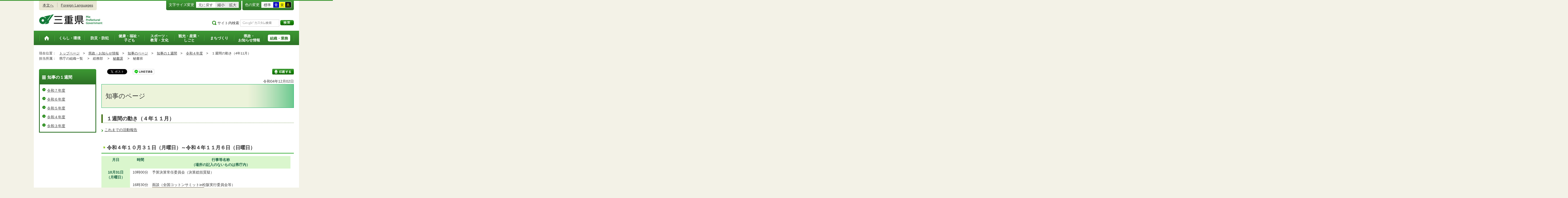

--- FILE ---
content_type: text/html
request_url: https://www.pref.mie.lg.jp/CHIJI/000180533_00105.htm
body_size: 8288
content:
<!DOCTYPE html>
<html lang="ja">
<head prefix="og: http://ogp.me/ns# fb: http://ogp.me/ns/fb#">
<meta charset="utf-8">
<meta http-equiv="X-UA-Compatible" content="IE=edge">
<meta name="keywords" content="三重県,三重県庁" />


<title>三重県｜知事の１週間：１週間の動き（4年11月）</title>

<meta property="og:type" content="website">
<meta property="og:title" content="三重県｜知事の１週間：１週間の動き（4年11月）" id="og-title">
<meta property="og:description" content="三重県庁の公式ホームページです。報道発表資料や更新情報、県政スケジュールなど県民の皆さんにお知らせしたい情報を掲載しています。" id="og-desc">
<meta property="og:image" content="/common/content/000419155.png" id="og-image">
<!-- for Smartphone/Tablet -->
<meta name="viewport" content="width=device-width,initial-scale=1">
<meta name="format-detection" content="telephone=no,email=no,address=no">
<!-- /for Smartphone/Tablet -->

<link href="/common/css/styles4_al.css" rel="stylesheet">
<link href="/common/css/white.css" rel="alternate stylesheet" title="white">
<link href="/common/css/blue.css" rel="alternate stylesheet" title="blue">
<link href="/common/css/yellow.css" rel="alternate stylesheet" title="yellow">
<link href="/common/css/black.css" rel="alternate stylesheet" title="black">
<script src="/common/js/modernizr.js"></script>
<script src="/common/js/jquery.js"></script>

<!-- Global site tag (gtag.js) - Google Analytics -->
<script async src="https://www.googletagmanager.com/gtag/js?id=G-TD7EMDSR48"></script>
<script>
  window.dataLayer = window.dataLayer || [];
  function gtag(){dataLayer.push(arguments);}
  gtag('js', new Date());

  gtag('config', 'G-TD7EMDSR48');
</script>


</head>
<body>
<div id="wrapper">

<noscript><p class="is-js-not-support">このページではjavascriptを使用しています。JavaScriptが無効なため一部の機能が動作しません。<br>
動作させるためにはJavaScriptを有効にしてください。またはブラウザの機能をご利用ください。</p></noscript>
<!--header-->
<div id="header">
<div id="header-inner">

<!--header-upper-->
<div id="header-upper">
<ul class="head-contents-nav">
<li class="is-mb-hide"><a href="#container">本文へ</a></li>
<li><a href="https://www.pref.mie.lg.jp/ENGLISH/index.htm">Foreign Languages</a></li>
<li class="is-hide"><a class="js-rwd-mb" tabindex="0">スマートフォン表示</a></li>
</ul>


<div class="head-accessible-nav">
<dl class="accessible-textsize">
<dt>文字サイズ変更</dt>
<dd><a class="textsize-base" tabindex="0">元に戻す</a></dd>
<dd><a class="textsize-small" tabindex="0">縮小</a></dd>
<dd><a class="textsize-large" tabindex="0">拡大</a></dd>
</dl>

<dl class="accessible-theme">
<dt>色の変更</dt>
<dd><a class="theme-default" tabindex="0">標準</a></dd>
<dd><a class="theme-blue" tabindex="0">青</a></dd>
<dd><a class="theme-yellow" tabindex="0">黄</a></dd>
<dd><a class="theme-black" tabindex="0">黒</a></dd>
</dl>
</div>
</div>
<!--/header-upper-->

<!--header-lower-->
<div id="header-lower">
<p id="head-logo"><a href="https://www.pref.mie.lg.jp/index.shtm">三重県公式ウェブサイト</a></p>

<div class="mb-head-nav is-pc-hide is-tb-hide">
<ul>
<li><a class="js-mb-search-nav" tabindex="0"><span class="mb-head-nav-sreach"><span class="is-mb-hide">サイト内</span>検索</span></a></li>
<li><a class="js-mb-global-nav" tabindex="0"><span class="mb-head-nav-global">メニュー</span></a></li>
</ul>
</div>

<div id="header-site-nav" class="is-mb-hide">
<ul class="site-nav">
<li class="site-nav01"><a href="/common/riyou.htm">ご利用案内</a></li>
<li class="site-nav02"><a href="/common/bunrui.htm">分類から探す(サイトマップ)</a></li>
<li class="site-nav04"><a href="/common/sosiki.htm">組織から探す</a></li>
</ul>

<form accept-charset="UTF-8" action="https://www.pref.mie.lg.jp/SEARCH/prefmie/result.htm" id="head-search-form" onsubmit="document.charset='UTF-8';" class="is-mb-hide" name="head-search-form" method="get">
<dl id="head-search-area">
<dt class="is-mb-hide">サイト内検索</dt>
<dd><label for="head-search-keywords">検索キーワードを入力</label><input type="text" id="head-search-keywords" class="js-highlight" title="Google カスタム検索" value="" name="q" size="22" tabindex="0" accesskey="k"></dd>
<dd><input class="head-search-btn" type="submit" value="検索" name="sa" tabindex="0" accesskey="s"></dd>
</dl>
</form>
</div>

</div>
<!--/header-lower-->

</div>
</div>
<!--/header-->

<div class="clear"><hr></div>


<!--global-nav-->
<div class="is-mb-hide" id="global-nav">
	<ul id="global-nav-inner">
		<li><a href="https://www.pref.mie.lg.jp/index.shtm"><span>トップページ</span></a></li>
		<li><a href="/s_kurashi/index.htm"><span>くらし・環境</span></a>
			<div class="global-nav-dropdown is-mb-hide">
				<ul>
					<li><a href="/s_kurashi/kurashi/index.htm">くらし・税</a></li>
					<li><a href="/s_kurashi/kurashi/ci300000438.htm">人権・男女共同参画・NPO</a></li>
					<li><a href="/eco/index.shtm">三重の環境</a></li>
					<li><a href="/s_kurashi/kankyo/index.htm">環境全般</a></li>
					<li><a href="/s_kurashi/kankyo/ci300000414.htm">地球環境と生活環境</a></li>
					<li><a href="/s_kurashi/kankyo/ci300000423.htm">廃棄物とリサイクル</a></li>
					<li><a href="/s_kurashi/kurashi/ci300000430.htm">自然環境</a></li>
					<li><a href="/common/01/ci300004731.htm">動物愛護</a></li>
					<li><a href="/common/01/ci300012676.htm">生活衛生</a></li>
				</ul>
			</div>
		</li>
		<li><a href="/s_bosai/index.htm"><span>防災・防犯</span></a>
			<div class="global-nav-dropdown is-mb-hide">
				<ul>
					<li><a href="/s_bosai/bosai/index.htm">防災・緊急情報</a></li>
					<li><a href="/s_bosai/bouhan/index.htm">防犯・交通安全・犯罪被害者支援等</a></li>
				</ul>
			</div>
		</li>
		<li><a href="/s_kenko/index.htm"><span>健康・福祉・<br class="is-mb-hide" />
			子ども</span></a>
			<div class="global-nav-dropdown is-mb-hide">
				<ul>
					<li><a href="/s_kenko/kenko/index.htm">健康</a></li>
					<li><a href="/s_kenko/kenko/ci300000436.htm">医療</a></li>
					<li><a href="/s_kenko/kenko/ci300000427.htm">食の安全</a></li>
					<li><a href="/s_kenko/fukushi/index.htm">福祉</a></li>
					<li><a href="/common/03/ci300004931.htm">子ども・少子化対策</a></li>
				</ul>
			</div>
		</li>
		<li><a href="/s_sports/index.htm"><span>スポーツ・<br class="is-mb-hide" />
			教育・文化</span></a>
			<div class="global-nav-dropdown is-mb-hide">
				<ul>
					<li><a href="/s_sports/sports/index.htm">スポーツ</a></li>
					<li><a href="/KYOIKU/HP/index.shtm">三重の教育</a></li>
					<li><a href="/s_sports/edu/ci300063442.htm">教育全般</a></li>
					<li><a href="/s_sports/edu/ci300063508.htm">教職員</a></li>
					<li><a href="/s_sports/edu/ci300063196.htm">学校教育</a></li>
					<li><a href="/s_sports/edu/ci300063493.htm">人権教育</a></li>
					<li><a href="/s_sports/edu/ci300063547.htm">社会教育</a></li>
					<li><a href="/s_sports/bunka/index.htm">文化</a></li>
					<li><a href="/s_sports/bunka/ci300000420.htm">文化施設</a></li>
				</ul>
			</div>
		</li>
		<li><a href="/s_kanko/index.htm"><span>観光・産業・<br class="is-mb-hide" />
			しごと</span></a>
			<div class="global-nav-dropdown is-mb-hide">
				<ul>
					<li><a href="/s_kanko/kanko/index.htm">観光</a></li>
					<li><a href="/s_kanko/sangyo/index.htm">産業</a></li>
					<li><a href="/s_kanko/kanko/ci300000415.htm">みえの食</a></li>
					<li><a href="/s_kanko/shigoto/ci300000450.htm">営業活動</a></li>
					<li><a href="/s_kanko/sangyo/ci300000439.htm">企業誘致</a></li>
					<li><a href="/s_kanko/sangyo/ci300000442.htm">農林水産業全般</a></li>
					<li><a href="/s_kanko/sangyo/ci300000453.htm">農業</a></li>
					<li><a href="/s_kanko/sangyo/ci300000419.htm">畜産業</a></li>
					<li><a href="/s_kanko/sangyo/ci300000429.htm">森林・林業</a></li>
					<li><a href="/s_kanko/sangyo/ci300000440.htm">水産業</a></li>
					<li><a href="/s_kanko/sangyo/ci300000416.htm">農山漁村</a></li>
					<li><a href="/s_kanko/shigoto/index.htm">雇用・仕事さがし</a></li>
					<li><a href="/s_kanko/sangyo/ci300000441.htm">科学技術</a></li>
				</ul>
			</div>
		</li>
		<li><a href="/s_machi/index.htm"><span>まちづくり</span></a>
			<div class="global-nav-dropdown is-mb-hide">
				<ul>
					<li><a href="/s_machi/chiiki/index.htm">地域づくり</a></li>
					<li><a href="/s_machi/machi/index.htm">公共事業</a></li>
					<li><a href="/s_machi/sumai/index.htm">すまい</a></li>
					<li><a href="/s_machi/chiiki/ci300000422.htm">デジタル社会の推進</a></li>
					<li><a href="/common/06/ci300013576.htm">交通</a></li>
				</ul>
			</div>
		</li>
		<li><a href="/s_kensei/index.htm"><span>県政・<br class="is-mb-hide" />
			お知らせ情報</span></a>
			<div class="global-nav-dropdown is-mb-hide">
				<ul>
					<li><a href="/CHIJI/index.htm">知事のページ</a></li>
					<li><a href="/s_kensei/oshirase/index.htm">お知らせ情報</a></li>
					<li><a href="/s_kensei/kensei/index.htm">県政情報</a></li>
					<li><a href="/KIDS/index.htm">キッズサイト</a></li>
					<li><a href="/DATABOX/index.htm">みえDATABOX（三重の統計）</a></li>
					<li><a href="/s_kensei/unei/ci300000437.htm">県政運営</a></li>
					<li><a href="/s_kensei/kensei/ci300000426.htm">地方自治</a></li>
					<li><a href="/s_kensei/kensei/ci300000444.htm">市町村</a></li>
					<li><a href="/s_kensei/yosan/index.htm">予算執行・財政</a></li>
					<li><a href="/s_kensei/unei/ci300000445.htm">建物紹介</a></li>
					<li><a href="/s_kurashi/kurashi/ci300000443.htm">国際交流・国際貢献</a></li>
				</ul>
			</div>
		</li>
		<li><a href="/s_kencho/index.htm"><span class="global-nav-pickup">組織・業務</span></a></li>
	</ul>
</div>
<!--/global-nav-->


<div class="mb-nav-rwd is-hide">
<ul>
<li><a class="mb-head-nav-pc js-rwd-pc">PC表示</a></li>
</ul>
</div>


<div id="topic-path">
<dl>
<dt>現在位置：</dt>
<dd>
<ol>
<li>
&emsp;<a href = "/index.shtm">トップページ</a>&emsp;&gt;
</li>
<li>
&emsp;<a href = "/s_kensei/index.htm">県政・お知らせ情報</a>&emsp;&gt;
</li>
<li>
&emsp;<a href = "/CHIJI/index.htm">知事のページ</a>&emsp;&gt;
</li>
<li>
&emsp;<a href = "/common/09/ci400000413_00005.htm">知事の１週間</a>&emsp;&gt;
</li>
<li>
&emsp;<a href = "/common/09/ci500015684.htm">令和４年度</a>&emsp;&gt;
</li>
<li>&emsp;１週間の動き（4年11月）</li>
</ol>
</dd>

<dt>担当所属：</dt>
<dd>
<ol>
<li>
&emsp;県庁の組織一覧&emsp;
&gt;
</li>
<li>
&emsp;総務部&emsp;
&gt;
</li>
<li>
&emsp;<a href = "/HISHO/index.htm">秘書課</a>&emsp;
&gt;
</li>
<li>
&emsp;秘書班&emsp;
</li>
</ol>
</dd>
</dl>
</div>


<!--container-->
<div id="container">

<!--container-inner-->
<div id="container-inner" class="container-inner-ls">
<!--center-contents-->
<div id="center-contents" class="center-contents-wls">

<div class="list-social-area">
<ul class="list-social js-share-sns">
<li>facebook</li>
<li>facebook share</li>
<li>twitter</li>
<li>google plus</li>
<li>line</li>
</ul>
<ul class="list-print">
<li><a class="js-page-print" tabindex="0">印刷する</a></li>
</ul>
</div>









<div id="DATE">令和04年12月02日</div>



<p class="title-mie-a">知事のページ</p>















<div class="section" id="section1">
<!-- 本文 -->
<div class="center-body clearfix">
<div class="main-text">
<h1>１週間の動き（４年１１月）</h1>

<p><a class="point-a" href="/common/09/ci400000413_00005.htm">これまでの活動報告</a>&nbsp;<br />
	&nbsp;&nbsp;&nbsp;&nbsp;</p>

<h2 style="font-family: Meiryo, &quot;Hiragino Kaku Gothic ProN&quot;, &quot;MS PGothic&quot;, sans-serif; font-style: normal; font-variant-ligatures: normal; font-variant-caps: normal;">令和４年１０月３１日（月曜日）～令和４年１１月６日（日曜日）</h2>

<table class="table-week" style="font-family: Meiryo, &quot;Hiragino Kaku Gothic ProN&quot;, &quot;MS PGothic&quot;, sans-serif; font-style: normal; font-weight: 400; font-variant-ligatures: normal; font-variant-caps: normal;" width="727">
	<tbody>
		<tr>
			<th class="w100">月日</th>
			<th class="w70">時間</th>
			<th>行事等名称<br />
				（場所の記入のないものは県庁内）</th>
		</tr>
		<tr>
			<th colspan="1">10月31日<br />
				（月曜日）</th>
			<td class="txt-c">10時00分</td>
			<td>予算決算常任委員会（決算総括質疑）</td>
		</tr>
		<tr>
			<th colspan="1">&nbsp;</th>
			<td class="txt-c">16時30分</td>
			<td>面談（全国コットンサミットin松阪実行委員会等）<br />
				<img alt="" src="/common/content/001046612.jpg" /><br />
				&nbsp;</td>
		</tr>
		<tr>
			<th colspan="1">11月1日<br />
				（火曜日）</th>
			<td class="txt-c">16時50分</td>
			<td>三重県リニア推進本部本部員会議<br />
				<img alt="" src="/common/content/001046614.jpg" /><br />
				&nbsp;</td>
		</tr>
		<tr>
			<th colspan="1">11月2日<br />
				（水曜日）</th>
			<td class="txt-c">10時30分</td>
			<td>知事定例記者会見<br />
				<img alt="" src="/common/content/001046615.jpg" /><br />
				&nbsp;</td>
		</tr>
		<tr>
			<th colspan="1">&nbsp;</th>
			<td class="txt-c">13時00分</td>
			<td>三重県消防殉職者慰霊祭（鈴鹿市）<br />
				<img alt="" src="/common/content/001046616.jpg" /><br />
				&nbsp;</td>
		</tr>
		<tr>
			<th colspan="1">&nbsp;</th>
			<td class="txt-c">15時45分</td>
			<td>面談（ヴィアティン三重　バレーボールチーム）<br />
				<img alt="" src="/common/content/001046617.jpg" /><br />
				&nbsp;</td>
		</tr>
		<tr>
			<th colspan="1">11月3日<br />
				（木曜日）</th>
			<td class="txt-c">13時00分</td>
			<td>知事と市町長の円卓対話（大紀町）<br />
				<img alt="" src="/common/content/001046619.jpg" /><br />
				&nbsp;</td>
		</tr>
		<tr>
			<th colspan="1">&nbsp;</th>
			<td class="txt-c">15時00分<br />
				&nbsp;</td>
			<td>知事と県民の円卓対話（大紀町）<br />
				<img alt="" src="/common/content/001046618.jpg" /><br />
				&nbsp;</td>
		</tr>
		<tr>
			<th colspan="1">11月4日<br />
				（金曜日）</th>
			<td class="txt-c">13時00分</td>
			<td>
				<p>リニア中央新幹線建設促進三重県期成同盟会令和4年度臨時総会（津市）<br />
					<img alt="" src="/common/content/001046620.jpg" /><br />
					&nbsp;</p>
			</td>
		</tr>
		<tr>
			<th colspan="1">11月5日<br />
				（土曜日）</th>
			<td class="txt-c">11時00分</td>
			<td>東京三重県人会（東京都）<br />
				<br />
				&nbsp;</td>
		</tr>
		<tr>
			<th colspan="1">11月6日<br />
				（日曜日）</th>
			<td class="txt-c">&nbsp;</td>
			<td><br />
				&nbsp;</td>
		</tr>
	</tbody>
</table>
<span style="font-family: Meiryo, &quot;Hiragino Kaku Gothic ProN&quot;, &quot;MS PGothic&quot;, sans-serif; font-style: normal; font-weight: 400; font-variant-ligatures: normal; font-variant-caps: normal;">&nbsp;</span><br />
&nbsp;&nbsp;
<h2 style="font-family: Meiryo, &quot;Hiragino Kaku Gothic ProN&quot;, &quot;MS PGothic&quot;, sans-serif; font-style: normal; font-variant-ligatures: normal; font-variant-caps: normal;">令和４年１1月７日（月曜日）～令和４年１１月１３日（日曜日）</h2>

<table class="table-week" style="font-family: Meiryo, &quot;Hiragino Kaku Gothic ProN&quot;, &quot;MS PGothic&quot;, sans-serif; font-style: normal; font-weight: 400; font-variant-ligatures: normal; font-variant-caps: normal;" width="727">
	<tbody>
		<tr>
			<th class="w100">月日</th>
			<th class="w70">時間</th>
			<th>行事等名称<br />
				（場所の記入のないものは県庁内）</th>
		</tr>
		<tr>
			<th colspan="1">11月7日<br />
				（月曜日）</th>
			<td class="txt-c">12時00分</td>
			<td>令和臨調「知事連合」発足記者会見（東京都）<br />
				<img alt="令和臨調" src="/common/content/001047754.jpg" style="width: 200px; height: 150px;" /></td>
		</tr>
		<tr>
			<th colspan="1">&nbsp;</th>
			<td class="txt-c">13時15分</td>
			<td>全国知事会議（東京都）<br />
				<img alt="" src="/common/content/001047753.jpg" /></td>
		</tr>
		<tr>
			<th colspan="1">11月8日<br />
				（火曜日）</th>
			<td class="txt-c">13時00分</td>
			<td>産業功労者表彰式<br />
				<img alt="" src="/common/content/001047776.jpg" /></td>
		</tr>
		<tr>
			<th colspan="1">&nbsp;</th>
			<td class="txt-c">14時00分</td>
			<td>令和4年秋の叙勲・褒章伝達式<br />
				<img alt="叙勲・褒章伝達式20221108" src="/common/content/001047775.jpg" /></td>
		</tr>
		<tr>
			<th colspan="1">11月9日<br />
				（水曜日）</th>
			<td class="txt-c">14時00分</td>
			<td>ねんりんピックかながわ2022三重県選手団結団壮行式<br />
				<img alt="ねんりんピック" src="/common/content/001047777.jpg" /></td>
		</tr>
		<tr>
			<th colspan="1">11月10日<br />
				（木曜日）</th>
			<td class="txt-c">&nbsp;9時30分</td>
			<td>国への要望活動（東京都）<br />
				<img alt="国土交通省要望" src="/common/content/001047784.jpg" /></td>
		</tr>
		<tr>
			<th colspan="1">11月11日<br />
				（金曜日）</th>
			<td class="txt-c">14時00分</td>
			<td>四日市コンビナートカーボンニュートラル検討委員会（四日市市）</td>
		</tr>
		<tr>
			<th colspan="1">11月12日<br />
				（土曜日）</th>
			<td class="txt-c">&nbsp;</td>
			<td><br />
				<br />
				&nbsp;</td>
		</tr>
		<tr>
			<th colspan="1">11月13日<br />
				（日曜日）</th>
			<td class="txt-c">&nbsp;10時20分</td>
			<td>紀伊半島知事会議（尾鷲市）<br />
				<img alt="紀伊半島知事会議" src="/common/content/001047778.jpg" /></td>
		</tr>
	</tbody>
</table>
<span style="font-family: Meiryo, &quot;Hiragino Kaku Gothic ProN&quot;, &quot;MS PGothic&quot;, sans-serif; font-style: normal; font-weight: 400; font-variant-ligatures: normal; font-variant-caps: normal;">&nbsp;</span><br />
<a id="11/14~11/20" name="11/14~11/20"></a>

<h2 style="font-family: Meiryo, &quot;Hiragino Kaku Gothic ProN&quot;, &quot;MS PGothic&quot;, sans-serif; font-style: normal; font-variant-ligatures: normal; font-variant-caps: normal;">令和４年１１月１４日（月曜日）～令和４年１１月２０日（日曜日）</h2>

<table class="table-week" style="font-family: Meiryo, &quot;Hiragino Kaku Gothic ProN&quot;, &quot;MS PGothic&quot;, sans-serif; font-style: normal; font-weight: 400; font-variant-ligatures: normal; font-variant-caps: normal;" width="727">
	<tbody>
		<tr>
			<th class="w100">月日</th>
			<th class="w70">時間</th>
			<th>行事等名称<br />
				（場所の記入のないものは県庁内）</th>
		</tr>
		<tr>
			<th colspan="1">11月14日<br />
				（月曜日）</th>
			<td class="txt-c">11時45分</td>
			<td>要望（熊野川河口に橋を架ける会）<br />
				&nbsp;</td>
		</tr>
		<tr>
			<th colspan="1">&nbsp;</th>
			<td class="txt-c">14時30分</td>
			<td>岐阜・三重県境間東海環状自動車道建設促進協議会<br />
				&nbsp;</td>
		</tr>
		<tr>
			<th colspan="1">&nbsp;</th>
			<td class="txt-c">16時25分</td>
			<td>面談（台湾弁事処長）<br />
				<img alt="" src="/common/content/001048673.jpg" /></td>
		</tr>
		<tr>
			<th colspan="1">11月15日<br />
				（火曜日）</th>
			<td class="txt-c">10時30分</td>
			<td>知事定例記者会見<br />
				<img alt="" src="/common/content/001048674.jpg" /></td>
		</tr>
		<tr>
			<th colspan="1">&nbsp;</th>
			<td class="txt-c">16時35分</td>
			<td>面談（アーティスティックスイミング県強化指定選手）<br />
				&nbsp;</td>
		</tr>
		<tr>
			<th colspan="1">11月16日<br />
				（水曜日）</th>
			<td class="txt-c">&nbsp;</td>
			<td>国への要望活動（東京都）<br />
				<img alt="" src="/common/content/001048675.jpg" /></td>
		</tr>
		<tr>
			<th colspan="1">11月17日<br />
				（木曜日）</th>
			<td class="txt-c">&nbsp;</td>
			<td>国への要望活動（東京都）<br />
				&nbsp;</td>
		</tr>
		<tr>
			<th colspan="1">11月18日<br />
				（金曜日）</th>
			<td class="txt-c">&nbsp;</td>
			<td>国への要望活動（東京都）<br />
				<img alt="" src="/common/content/001048677.jpg" /></td>
		</tr>
		<tr>
			<th colspan="1">11月19日<br />
				（土曜日）</th>
			<td class="txt-c">10時00分</td>
			<td>いなべ総合学園高等学校創立百周年記念式典（いなべ市）<br />
				&nbsp;</td>
		</tr>
		<tr>
			<th colspan="1">11月20日<br />
				（日曜日）</th>
			<td class="txt-c">&nbsp;12時30分</td>
			<td>ヴィアティン三重キックオフセレモニー（東員町）<br />
				&nbsp;</td>
		</tr>
	</tbody>
</table>
<br />
<a id="11/21~11/27" name="11/21~11/27"></a>

<h2 style="font-family: Meiryo, &quot;Hiragino Kaku Gothic ProN&quot;, &quot;MS PGothic&quot;, sans-serif; font-style: normal; font-variant-ligatures: normal; font-variant-caps: normal;">令和４年１１月２１日（月曜日）～令和４年１１月２７日（日曜日）</h2>

<table class="table-week" style="font-family: Meiryo, &quot;Hiragino Kaku Gothic ProN&quot;, &quot;MS PGothic&quot;, sans-serif; font-style: normal; font-weight: 400; font-variant-ligatures: normal; font-variant-caps: normal;" width="727">
	<tbody>
		<tr>
			<th class="w100">月日</th>
			<th class="w70">時間</th>
			<th>行事等名称<br />
				（場所の記入のないものは県庁内）</th>
		</tr>
		<tr>
			<th colspan="1">11月21日<br />
				（月曜日）</th>
			<td class="txt-c">10時00分</td>
			<td>県議会定例会（採決・議案上程）要望<br />
				&nbsp;</td>
		</tr>
		<tr>
			<th colspan="1">&nbsp;</th>
			<td class="txt-c">10時40分</td>
			<td>全員協議会<br />
				&nbsp;</td>
		</tr>
		<tr>
			<th colspan="1">&nbsp;</th>
			<td class="txt-c">14時20分</td>
			<td>面談（三重ホンダヒート）<br />
				<img alt="" src="/common/content/001049155.jpg" /><br />
				&nbsp;</td>
		</tr>
		<tr>
			<th colspan="1">&nbsp;</th>
			<td class="txt-c">16時30分</td>
			<td>港湾みらい共創本部本部員会議<br />
				<img alt="" src="/common/content/001049165.jpg" /><br />
				&nbsp;</td>
		</tr>
		<tr>
			<th colspan="1">11月22日<br />
				（火曜日）</th>
			<td class="txt-c">10時30分</td>
			<td>知事定例記者会見<br />
				<img alt="" src="/common/content/001049168.jpg" /><br />
				&nbsp;</td>
		</tr>
		<tr>
			<th colspan="1">&nbsp;</th>
			<td class="txt-c">14時30分<br />
				<br />
				&nbsp;</td>
			<td>令和4年度三重県医療保健及び子ども・福祉関係功労者　感謝の集い（津市）<br />
				<img alt="" src="/common/content/001049171.jpg" /></td>
		</tr>
		<tr>
			<th colspan="1">11月23日<br />
				（水曜日）</th>
			<td class="txt-c">&nbsp;</td>
			<td>&nbsp;</td>
		</tr>
		<tr>
			<th colspan="1">11月24日<br />
				（木曜日）</th>
			<td class="txt-c">&nbsp;</td>
			<td>&nbsp;</td>
		</tr>
		<tr>
			<th colspan="1">11月25日<br />
				（金曜日）</th>
			<td class="txt-c">10時00分</td>
			<td>県議会定例会（議案質疑）<br />
				<br />
				&nbsp;</td>
		</tr>
		<tr>
			<th colspan="1">&nbsp;</th>
			<td class="txt-c">14時00分<br />
				&nbsp;</td>
			<td>三重の多文化共生ステージアップシンポジウム（津市）<br />
				<img alt="" src="/common/content/001049179.jpg" /><br />
				&nbsp;</td>
		</tr>
		<tr>
			<th colspan="1">&nbsp;</th>
			<td class="txt-c">16時00分<br />
				&nbsp;</td>
			<td>臨時ぶら下がり会見<br />
				<img alt="" src="/common/content/001049183.jpg" /><br />
				&nbsp;</td>
		</tr>
		<tr>
			<th colspan="1">11月26日<br />
				（土曜日）</th>
			<td class="txt-c">13時30分<br />
				<br />
				&nbsp;</td>
			<td>令和４年度犯罪被害を考える集い（津市）<br />
				<img alt="" src="/common/content/001049185.jpg" /></td>
		</tr>
		<tr>
			<th colspan="1">11月27日<br />
				（日曜日）</th>
			<td class="txt-c">&nbsp;</td>
			<td><br />
				&nbsp;</td>
		</tr>
	</tbody>
</table>
<span style="font-family: Meiryo, &quot;Hiragino Kaku Gothic ProN&quot;, &quot;MS PGothic&quot;, sans-serif; font-style: normal; font-weight: 400; font-variant-ligatures: normal; font-variant-caps: normal;">&nbsp;</span>

<div><br />
	<a id="11/28~12/04" name="11/28~12/04"></a>

	<h2 style="font-family: Meiryo, &quot;Hiragino Kaku Gothic ProN&quot;, &quot;MS PGothic&quot;, sans-serif; font-style: normal; font-variant-ligatures: normal; font-variant-caps: normal;">令和４年11月28日（月曜日）～令和４年１2月4日（日曜日）</h2>

	<table class="table-week" style="font-family: Meiryo, &quot;Hiragino Kaku Gothic ProN&quot;, &quot;MS PGothic&quot;, sans-serif; font-style: normal; font-weight: 400; font-variant-ligatures: normal; font-variant-caps: normal;" width="727">
		<tbody>
			<tr>
				<th class="w100">月日</th>
				<th class="w70">時間</th>
				<th>行事等名称<br />
					（場所の記入のないものは県庁内）</th>
			</tr>
			<tr>
				<th colspan="1">11月28日<br />
					（月曜日）</th>
				<td class="txt-c">11時30分</td>
				<td>株式会社サカイ引越センター包括協定締結式<br />
					<img alt="サカイ引越センター包括協定締結式" src="/common/content/001050459.jpg" /><br />
					&nbsp;</td>
			</tr>
			<tr>
				<th colspan="1">&nbsp;</th>
				<td class="txt-c">14時00分</td>
				<td>知事定例記者会見<br />
					<img alt="知事定例記者会見" src="/common/content/001050460.jpg" /><br />
					&nbsp;</td>
			</tr>
			<tr>
				<th colspan="1">11月29日<br />
					（火曜日）</th>
				<td class="txt-c">10時00分</td>
				<td>県議会定例会（一般質問）</td>
			</tr>
			<tr>
				<th colspan="1">11月30日<br />
					（水曜日）</th>
				<td class="txt-c">15時50分</td>
				<td>三重ブランド認定及び認定証授与式（答志島トロさわら）<br />
					<img alt="三重ブランド認定及び認定証授与式" src="/common/content/001050461.jpg" /></td>
			</tr>
			<tr>
				<th colspan="1">12月1日<br />
					（木曜日）</th>
				<td class="txt-c">10時00分</td>
				<td>県議会定例会（一般質問）</td>
			</tr>
			<tr>
				<th colspan="1">12月2日<br />
					（金曜日）</th>
				<td class="txt-c">&nbsp;</td>
				<td><br />
					&nbsp;</td>
			</tr>
			<tr>
				<th colspan="1">12月3日<br />
					（土曜日）</th>
				<td class="txt-c"><br />
					&nbsp;</td>
				<td>&nbsp;</td>
			</tr>
			<tr>
				<th colspan="1">12月4日<br />
					（日曜日）</th>
				<td class="txt-c">&nbsp;</td>
				<td><br />
					&nbsp;</td>
			</tr>
		</tbody>
	</table>
	<span style="font-family: Meiryo, &quot;Hiragino Kaku Gothic ProN&quot;, &quot;MS PGothic&quot;, sans-serif; font-style: normal; font-weight: 400; font-variant-ligatures: normal; font-variant-caps: normal;">&nbsp;</span></div>

</div>
<!-- /本文 -->
</div>
</div>
<!-- /section -->








</div>
<!--/center-contents-->

<!--leftcontents-->
<div id="leftcontents">



<!-- left navi -->
<div class="side-navi-relation-a">
<h2><a href="/common/09/ci400000413_00005.htm">知事の１週間</a></h2>
<ul>
<li><a href="/common/09/ci500016907.htm">令和７年度</a></li>
<li><a href="/common/09/ci500016639.htm">令和６年度</a></li>
<li><a href="/common/09/ci500016246.htm">令和５年度</a></li>
<li><a href="/common/09/ci500015684.htm">令和４年度</a></li>
<li><a href="/common/09/ci500014977_00002.htm">令和３年度</a></li>
</ul>
</div>
<!-- /left navi -->





</div>
<!--/leftcontents-->
</div>
<!--/container-inner-->



<!-- 担当部署 -->
<!-- .address-box Start -->
<div class="address-box">
<h2>本ページに関する問い合わせ先</h2>
<address>

<em>三重県　総務部　秘書課　秘書班</em>
〒514-8570　<br class="is-pc-hide is-tb-hide">津市広明町13番地（本庁3階）<br>
電話番号：<a href="tel:059-224-2013、2014、2498">059-224-2013、2014、2498</a>　<br class="is-pc-hide is-tb-hide">
ファクス番号：059-224-3130　<br class="is-pc-hide is-tb-hide">
メールアドレス：<a href="mailto:&#104;&#105;&#115;&#104;&#111;&#064;&#112;&#114;&#101;&#102;&#046;&#109;&#105;&#101;&#046;&#108;&#103;&#046;&#106;&#112;">&#104;&#105;&#115;&#104;&#111;&#064;&#112;&#114;&#101;&#102;&#046;&#109;&#105;&#101;&#046;&#108;&#103;&#046;&#106;&#112;</a>
</address>
</div>
<!-- .address-box End -->
<!-- /担当部署 -->


<!--アンケート-->
<div id="feedback-area">
<form id="feedback" action="https://www.pref.mie.lg.jp/app/qu/kijiindex/" method="post">
<input type="hidden" name="kanricode" value="000268263">
<input type="hidden" name="tantou" value="%E7%A7%98%E6%9B%B8%E8%AA%B2">
<input type="hidden" name="title" value="%EF%BC%91%E9%80%B1%E9%96%93%E3%81%AE%E5%8B%95%E3%81%8D%EF%BC%884%E5%B9%B411%E6%9C%88%EF%BC%89">
<input type="hidden" name="page_url" value="/CHIJI/000180533_00105.htm">
<h2>より良いウェブサイトにするためにみなさまのご意見をお聞かせください</h2>
<div class="feedback-inner">
<div class="feedback-item">
<fieldset>
<legend class="feedback-title">お求めの情報は充分掲載されていましたか？<input type="hidden" name="que1" value="1"></legend>
<ul>
<li><input id="que1_1" type="radio" name="item_1" value="1" /><label for="que1_1">充分だった</label><input type="hidden" name="kind_1" value="1"></li>
<li><input id="que1_2" type="radio" name="item_1" value="2" /><label for="que1_2">ふつう</label><input type="hidden" name="kind_1" value="1"></li>
<li><input id="que1_3" type="radio" name="item_1" value="3" /><label for="que1_3">足りなかった</label><input type="hidden" name="kind_1" value="1"><input id="que1_4" type="hidden" name="item_1_mikaitou" value="4" /><input type="hidden" name="kind_1" value="1"></li>
</ul>
</fieldset>
</div>
<div class="feedback-item">
<fieldset>
<legend class="feedback-title">このページの内容や表現は分かりやすかったですか？<input type="hidden" name="que2" value="2"></legend>
<ul>
<li><input id="que2_1" type="radio" name="item_2" value="5" /><label for="que2_1">分かりやすかった</label><input type="hidden" name="kind_2" value="1"></li>
<li><input id="que2_2" type="radio" name="item_2" value="6" /><label for="que2_2">ふつう</label><input type="hidden" name="kind_2" value="1"></li>
<li><input id="que2_3" type="radio" name="item_2" value="7" /><label for="que2_3">分かりにくかった</label><input type="hidden" name="kind_2" value="1"><input id="que2_4" type="hidden" name="item_2_mikaitou" value="8" /><input type="hidden" name="kind_2" value="1"></li>
</ul>
</fieldset>
</div>
<div class="feedback-item">
<fieldset>
<legend class="feedback-title">この情報はすぐに見つけられましたか？<input type="hidden" name="que3" value="3"></legend>
<ul>
<li><input id="que3_1" type="radio" name="item_3" value="9" /><label for="que3_1">すぐに見つかった</label><input type="hidden" name="kind_3" value="1"></li>
<li><input id="que3_2" type="radio" name="item_3" value="10" /><label for="que3_2">ふつう</label><input type="hidden" name="kind_3" value="1"></li>
<li><input id="que3_3" type="radio" name="item_3" value="11" /><label for="que3_3">時間がかかった</label><input type="hidden" name="kind_3" value="1"><input id="que3_4" type="hidden" name="item_3_mikaitou" value="12" /><input type="hidden" name="kind_3" value="1"></li>
</ul>
</fieldset>
</div>
<div class="feedback-btn"><input type="submit" value="送信する"></div>
</div>
</form>
</div>
<!--/アンケート-->



<div id="page-id-no"><span>ページID：</span>000268263
</div>

<div id="page-top"><a href="#header">このページのトップへ</a></div>
</div>
<!--/container-->

<div id="footer">
<div id="footer-inner">
<ul class="footer-nav">
<li><a href="https://www.pref.mie.lg.jp/info/chosaku.htm">リンク・著作権・免責事項・ダウンロード</a></li>
<li><a href="https://www.pref.mie.lg.jp/info/kojinj.htm">個人情報保護ポリシー</a></li>
<li><a href="/KOHO/HP/guide/index.htm">ウェブアクセシビリティ</a></li>
<li><a href="mailto:koho@pref.mie.lg.jp">サイトに関するご意見・お問い合わせ</a></li>
</ul>
<dl class="footer-logo">
<dt><img src="/common/content/000418883.png" alt="三重県庁" width="118" height="27"></dt>
<dd>〒514-8570　三重県津市広明町13番地　三重県庁電話案内：<a href="tel:059-224-3070">059-224-3070</a>　法人番号5000020240001</dd>
<dd><a href="https://www.pref.mie.lg.jp/s_kencho/KENCHO/annai/"><img src="/common/content/000418882.png" alt="県庁案内" width="74" height="24"></a></dd>
</dl>
</div>

<div id="footer-copyright">
各ページの記載記事、写真の無断転載を禁じます。
<span>Copyright &copy; 2015 Mie Prefecture, All rights reserved.</span>
</div>
</div>
</div>
<!--wrapper終了-->
<script src="/common/js/jquery.cookie.js"></script>
<script src="/common/js/default.js"></script>
<script type="text/javascript">
var _gaq = _gaq || [];
_gaq.push(['_setAccount', 'UA-57379417-1']);
_gaq.push(['_setDomainName', 'none']);
_gaq.push(['_setAllowLinker', true]);
_gaq.push(['_setAllowAnchor', true]);
_gaq.push(function(){
if (location.hash && location.hash.match(/(#|&)(__utma)=.+/)) {
if ('replaceState' in history)
history.replaceState('',document.title, window.location.pathname + location.search);
else window.location.hash = '';
}
});
_gaq.push(['_trackPageview']);
(function() {
var ga = document.createElement('script'); ga.type = 'text/javascript'; ga.async = true;
ga.src = ('https:' == document.location.protocol ? 'https://ssl' : 'http://www') + '.google-analytics.com/ga.js';
var s = document.getElementsByTagName('script')[0]; s.parentNode.insertBefore(ga, s);
})();
</script>
<script type="text/javascript" src="/_Incapsula_Resource?SWJIYLWA=719d34d31c8e3a6e6fffd425f7e032f3&ns=1&cb=922033136" async></script></body>
</html>